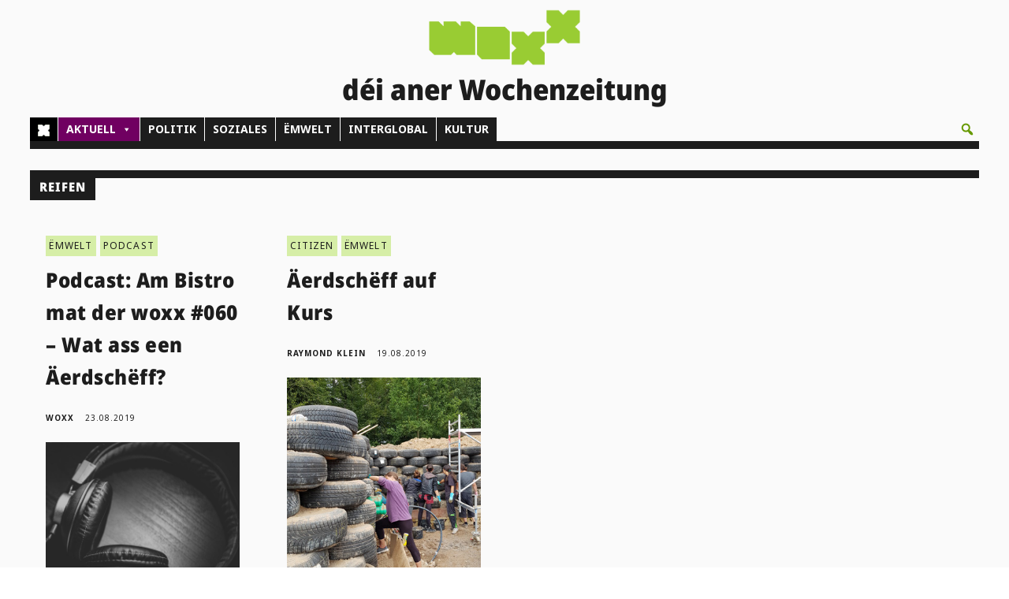

--- FILE ---
content_type: text/css
request_url: https://www.woxx.lu/wp-content/themes/divi-child-woxx/style.css?ver=4.27.5
body_size: 717
content:
/**
 * Theme Name:     Divi Child woxx
 * Author:         Elegant Themes
 * Template:       Divi
 * Text Domain:	   divi-child-woxx
 * Description:    Smart. Flexible. Beautiful. Divi is the most powerful theme in our collection.
 */


h6 {
  background-color: #f3f3f3;
  font-family: "Noto Serif", serif;
  font-size: 18px;
  font-weight: 400;
  padding: 20px 30px;
  margin-top: 40px;
  margin-bottom: 40px;
  display: block;
}
	@media (min-width: 981px) {
  .menu-principal .et_mobile_menu li {
    list-style: none !important;
  }

  .menu-principal .et_mobile_menu li a {
    padding-left: 0 !important; /* Pour éviter les indentations liées aux puces */
  }
}
.et_pb_module .et_pb_post.et_pb_post_extra {
    box-shadow: none!important;
}

.et_pb_post_extra.el_dbe_vertical_grid .post-meta .et-pb-icon {
 display: none;
 }
.el-dbe-blog-extra article span.et-pb-icon {
display: none !important;
}
.et_pb_title_meta_container .post-meta {
    visibility: hidden;
}

.et_pb_title_meta_container .post-meta .author.vcard,
.et_pb_title_meta_container .post-meta .published,
.et_pb_title_meta_container .post-meta .comment-count {
    visibility: visible;
}
.el-dbe-blog-extra .post-categories a {/* Layout Kategorie in DiviBogExtras */
    font-size: 12px !important;
	font-family: "Noto Sans", sans;
	font-weight: 500;
  letter-spacing: .10em;
	padding-bottom: 0px;
	padding-top: 0px;
	padding-left: 2px;
	padding-right: 2px;
	text-transform: uppercase;
}
.et_pb_post_extra.el_dbe_vertical_grid .entry-title {
	/* Entfernt horizontale Linie unterhalb des Titels in DiviBogExtras vertical_grid */
	border-bottom: none;
}

.el-dbe-blog-extra .post-media {margin-bottom: 10px;} /* Mehr Abstand zwischen Bild und Text */


#mega-menu-wrap-primary-menu #mega-menu-primary-menu li.mega-menu-megamenu ul.mega-sub-menu li.mega-menu-column ul.mega-sub-menu li.mega-menu-item h5 {font-family: Noto Sans;
  font-size: 14px;
	color: #ffffff}

/* Bilder und BZ im Beitrag ohne Rahmen anzeigen*/
.wp-caption {
  border: 0px;
  text-align: center;
  background-color: #fafafa;
  margin-bottom: 10px;
  max-width: 100%;
  padding-top: 30px;
}
/* Metaangaben links ausrichten*/
.et_pb_post_extra.el_dbe_vertical_grid .post-meta {padding-left: 0px;}

/* Bild Overlay Opacity entfernen*/
.et_pb_post_extra .post-media:hover, .et_pb_post_extra .post-media img:hover {
    opacity: 1 !important;
}



 

--- FILE ---
content_type: text/css
request_url: https://www.woxx.lu/wp-content/et-cache/234472/et-core-unified-cpt-deferred-234472.min.css?ver=1768315884
body_size: 579
content:
@font-face{font-family:"NotoSansSemiConBlack_lokal";font-display:swap;src:url("https://www.woxx.lu/wp-content/uploads/et-fonts/NotoSans_SemiCondensed-Black.ttf") format("truetype")}@font-face{font-family:"NotoSerifReg_lokal";font-display:swap;src:url("https://www.woxx.lu/wp-content/uploads/et-fonts/NotoSerif-Regular.ttf") format("truetype")}.et_pb_section_0_tb_header.et_pb_section{padding-top:10px;padding-bottom:0px;margin-top:0px;margin-bottom:0px}.et_pb_section_1_tb_header{margin-top:0px;margin-bottom:0px}.et_pb_section_1_tb_header.et_pb_section{padding-top:10px;padding-bottom:0px;background-color:#FAFAFA!important}.et_pb_row_0_tb_header{background-color:#FAFAFA;height:0px;transition:transform 0ms ease 0ms,margin 0ms ease 0ms,width 0ms ease 0ms}.et_pb_row_0_tb_header,body #page-container .et-db #et-boc .et-l .et_pb_row_0_tb_header.et_pb_row,body.et_pb_pagebuilder_layout.single #page-container #et-boc .et-l .et_pb_row_0_tb_header.et_pb_row,body.et_pb_pagebuilder_layout.single.et_full_width_page #page-container #et-boc .et-l .et_pb_row_0_tb_header.et_pb_row,.et_pb_row_1_tb_header,body #page-container .et-db #et-boc .et-l .et_pb_row_1_tb_header.et_pb_row,body.et_pb_pagebuilder_layout.single #page-container #et-boc .et-l .et_pb_row_1_tb_header.et_pb_row,body.et_pb_pagebuilder_layout.single.et_full_width_page #page-container #et-boc .et-l .et_pb_row_1_tb_header.et_pb_row{width:100%;max-width:2560px}.et_pb_image_0_tb_header{margin-top:40px!important;margin-left:4%!important;transition:width 300ms ease 0ms;text-align:center}.et_pb_sticky .et_pb_image_0_tb_header{width:0%}.et_pb_text_0_tb_header.et_pb_text{color:#1D1D1D!important}.et_pb_text_0_tb_header{line-height:2em;font-size:26px;line-height:2em;transition:font-size 0ms ease 0ms}.et_pb_sticky .et_pb_text_0_tb_header{font-size:0px}.et_pb_text_0_tb_header h1{font-family:'NotoSansSemiConBlack_lokal',Helvetica,Arial,Lucida,sans-serif;font-size:36px}.et_pb_row_1_tb_header{background-color:#FAFAFA}.et_pb_code_0_tb_header{padding-bottom:0px}.et_pb_column_1_tb_header{background-color:RGBA(255,255,255,0);border-color:RGBA(255,255,255,0) #D6EEA7 #1D1D1D #D6EEA7;border-bottom-width:10px;padding-top:0px;transition:transform 300ms ease 0ms}.et_pb_row_0_tb_header.et_pb_row{margin-top:-70px!important;margin-bottom:-70px!important;margin-left:0px!important;margin-right:auto!important}.et_pb_sticky .et_pb_row_0_tb_header{margin-top:-70px!important;margin-bottom:-70px!important;width:100%}.et_pb_image_0_tb_header.et_pb_module{margin-left:auto!important;margin-right:auto!important}.et_pb_row_1_tb_header.et_pb_row{padding-top:0px!important;padding-right:3%!important;padding-bottom:0px!important;padding-left:3%!important;margin-top:50px!important;margin-bottom:0px!important;margin-left:0px!important;margin-right:auto!important;padding-top:0px;padding-right:3%;padding-bottom:0px;padding-left:3%}@media only screen and (min-width:981px){.et_pb_image_0_tb_header{width:200px}}@media only screen and (max-width:980px){.et_pb_section_0_tb_header.et_pb_section,.et_pb_section_1_tb_header.et_pb_section{padding-bottom:0px}.et_pb_image_0_tb_header{margin-top:40px!important;margin-left:4%!important;width:200px}.et_pb_image_0_tb_header .et_pb_image_wrap img{width:auto}.et_pb_text_0_tb_header{font-size:26px}.et_pb_text_0_tb_header h1{font-family:'NotoSansSemiConBlack_lokal',Helvetica,Arial,Lucida,sans-serif;font-size:23px}.et_pb_column_1_tb_header{border-top-color:RGBA(255,255,255,0);border-bottom-color:#1D1D1D;border-bottom-width:10px}}@media only screen and (max-width:767px){.et_pb_section_0_tb_header.et_pb_section,.et_pb_section_1_tb_header.et_pb_section{padding-bottom:0px}.et_pb_row_0_tb_header.et_pb_row{margin-top:-70px!important;margin-bottom:-70px!important}.et_pb_image_0_tb_header{margin-top:41px!important;margin-right:0px!important;margin-left:0%!important;width:150px}.et_pb_image_0_tb_header .et_pb_image_wrap img{width:auto}.et_pb_text_0_tb_header{font-size:18px}.et_pb_text_0_tb_header h1{font-family:'NotoSansSemiConBlack_lokal',Helvetica,Arial,Lucida,sans-serif;font-size:20px}.et_pb_column_1_tb_header{border-top-color:RGBA(255,255,255,0);border-bottom-color:#1D1D1D;border-bottom-width:10px}}

--- FILE ---
content_type: text/css
request_url: https://www.woxx.lu/wp-content/et-cache/233920/et-core-unified-cpt-deferred-233920.min.css?ver=1768315884
body_size: 1187
content:
@font-face{font-family:"NotoSansSemiConBlack_lokal";font-display:swap;src:url("https://www.woxx.lu/wp-content/uploads/et-fonts/NotoSans_SemiCondensed-Black.ttf") format("truetype")}@font-face{font-family:"NotoSerifReg_lokal";font-display:swap;src:url("https://www.woxx.lu/wp-content/uploads/et-fonts/NotoSerif-Regular.ttf") format("truetype")}.et_pb_section_0_tb_body.et_pb_section{background-color:#FAFAFA!important}.et_pb_row_0_tb_body.et_pb_row{padding-right:3%!important;padding-bottom:0px!important;padding-left:3%!important;margin-top:-50px!important;margin-bottom:0px!important;padding-right:3%;padding-bottom:0px;padding-left:3%}.et_pb_row_0_tb_body,body #page-container .et-db #et-boc .et-l .et_pb_row_0_tb_body.et_pb_row,body.et_pb_pagebuilder_layout.single #page-container #et-boc .et-l .et_pb_row_0_tb_body.et_pb_row,body.et_pb_pagebuilder_layout.single.et_full_width_page #page-container #et-boc .et-l .et_pb_row_0_tb_body.et_pb_row,.et_pb_row_1_tb_body,body #page-container .et-db #et-boc .et-l .et_pb_row_1_tb_body.et_pb_row,body.et_pb_pagebuilder_layout.single #page-container #et-boc .et-l .et_pb_row_1_tb_body.et_pb_row,body.et_pb_pagebuilder_layout.single.et_full_width_page #page-container #et-boc .et-l .et_pb_row_1_tb_body.et_pb_row{width:100%;max-width:2560px}.et_pb_text_0_tb_body.et_pb_text{color:#FAFAFA!important}.et_pb_text_0_tb_body{font-family:'NotoSansSemiConBlack_lokal',Helvetica,Arial,Lucida,sans-serif;text-transform:uppercase;background-color:#1D1D1D;padding-top:0px!important;padding-right:12px!important;padding-bottom:6px!important;padding-left:12px!important;margin-top:0px!important;margin-right:92%!important;margin-bottom:0px!important;margin-left:0px!important;letter-spacing:1px;padding-right:20px;white-space:nowrap;width:auto!important;display:inline-block}.et_pb_row_1_tb_body.et_pb_row{padding-right:3%!important;padding-left:3%!important;margin-top:0px!important;padding-right:3%;padding-left:3%}.et_pb_blog_extras_0_tb_body .el-dbe-post-categories a:not(.el-dbe-active-category){font-family:'Noto Sans',sans-serif;text-transform:uppercase;font-size:10px;color:#1D1D1D!important}.et_pb_blog_extras_0_tb_body .el-dbe-post-categories a.el-dbe-active-category,.et_pb_blog_extras_0_tb_body .el-dbe-mobile-active-category{font-family:'Noto Sans',sans-serif;font-size:10px;color:#1D1D1D!important}.et_pb_blog_extras_0_tb_body .et_pb_post.et_pb_post_extra .entry-title,.et_pb_blog_extras_0_tb_body .et_pb_post.et_pb_post_extra .entry-title a{font-size:26px!important;letter-spacing:0.5px!important;line-height:1.6em!important}.et_pb_blog_extras_0_tb_body .et_pb_post.et_pb_post_extra .post-content .post-data,.et_pb_blog_extras_0_tb_body .et_pb_post.et_pb_post_extra .post-content .post-data p{font-family:'NotoSerifReg_lokal',Helvetica,Arial,Lucida,sans-serif;color:#1D1D1D!important;line-height:1.6em}.et_pb_blog_extras_0_tb_body .et_pb_post.et_pb_post_extra .post-meta,.et_pb_blog_extras_0_tb_body .et_pb_post.et_pb_post_extra .post-meta a,.et_pb_blog_extras_0_tb_body .et_pb_post.et_pb_post_extra .post-meta span,.et_pb_blog_extras_0_tb_body .et_pb_post.et_pb_post_extra .post-date{font-family:'Noto Sans',sans-serif;text-transform:uppercase;font-size:10px;color:#1D1D1D!important;letter-spacing:1px}.et_pb_blog_extras_0_tb_body .et_pb_post.et_pb_post_extra .post-date em{font-size:16px}.et_pb_blog_extras_0_tb_body .et_pb_post.et_pb_post_extra:not(.el_dbe_box_extended),.et_pb_blog_extras_0_tb_body .et_pb_post.et_pb_post_extra:not(.image-background) .post-content,.et_pb_blog_extras_0_tb_body .et_pb_post.et_pb_post_extra.el_dbe_block_extended:not(.image-background) .post-meta{background-color:#FAFAFA}body #page-container .et_pb_section .et_pb_blog_extras_0_tb_body .el-dbe-blog-extra .el-pagination-button{color:#1D1D1D!important;border-width:0px!important;border-color:#669900;border-radius:0px;font-size:20px;font-family:'Noto Sans',sans-serif!important;background-color:#669900}body #page-container .et_pb_section .et_pb_blog_extras_0_tb_body .el-dbe-blog-extra .el-pagination-button:hover{padding-right:2em;padding-left:0.7em}body #page-container .et_pb_section .et_pb_blog_extras_0_tb_body .el-dbe-blog-extra .el-pagination-button:hover:after{margin-left:.3em;left:auto;margin-left:.3em;opacity:1}body #page-container .et_pb_section .et_pb_blog_extras_0_tb_body .el-dbe-blog-extra .el-pagination-button:after{color:#1D1D1D;line-height:inherit;font-size:inherit!important;opacity:0;margin-left:-1em;left:auto;display:inline-block;font-family:ETmodules!important;font-weight:400!important}.et_pb_blog_extras_0_tb_body .el_dbe_vertical_grid{width:calc(25% - 15px);margin-bottom:20px;float:left}.et_pb_blog_extras_0_tb_body .vertical_grid{display:flex;flex-wrap:wrap;width:100%}.et_pb_blog_extras_0_tb_body .el_dbe_vertical_grid .post-meta{align-self:flex-end}.et_pb_blog_extras_0_tb_body .et_pb_post.et_pb_post_extra .post-categories a,.et_pb_blog_extras_0_tb_body .et_pb_post_extra.et_pb_no_thumb .post-categories a{color:#1D1D1D!important;background-color:#D6EEA7;border-color:#D6EEA7;padding:2px 4px}.et_pb_blog_extras_0_tb_body .et_pb_post.et_pb_post_extra .post-categories,.et_pb_blog_extras_0_tb_body .et_pb_post_extra.et_pb_no_thumb .post-categories{margin-bottom:5px}.et_pb_blog_extras_0_tb_body .post-content p:not(.post-meta){color:#1D1D1D!important}.et_pb_blog_extras_0_tb_body .el-blog-pagination a.page-numbers{background:transparent}.et_pb_blog_extras_0_tb_body .el-blog-pagination .page-numbers.current{background:#99cc33;color:#fff}.et_pb_blog_extras_0_tb_body .el-dbe-post-categories li a{padding-top:10px;padding-right:10px;padding-bottom:10px;padding-left:10px}.et_pb_blog_extras_0_tb_body .el-dbe-post-categories li{margin-right:15px;margin-bottom:15px}.et_pb_blog_extras_0_tb_body .swiper-button-next::after,.et_pb_blog_extras_0_tb_body .swiper-button-prev::after{padding-top:5px!important;padding-right:10px!important;padding-bottom:5px!important;padding-left:10px!important}.et_pb_column_0_tb_body{background-color:RGBA(255,255,255,0);border-top-width:10px;border-top-color:#1D1D1D;border-right-color:#1D1D1D;padding-right:0px}.et_pb_column_1_tb_body{border-top-width:10px;border-top-color:#1D1D1D;border-right-color:#1D1D1D;padding-right:15px;padding-left:15px;width:50%!important}@media only screen and (min-width:981px){.et_pb_blog_extras_0_tb_body .el_dbe_vertical_grid:not(:nth-child(4n+4)){margin-right:20px}.et_pb_blog_extras_0_tb_body .el_dbe_vertical_grid:nth-child(4n+1){clear:left}}@media only screen and (max-width:980px){.et_pb_text_0_tb_body{margin-right:89%!important}body #page-container .et_pb_section .et_pb_blog_extras_0_tb_body .el-dbe-blog-extra .el-pagination-button:after{line-height:inherit;font-size:inherit!important;margin-left:-1em;left:auto;display:inline-block;opacity:0;content:attr(data-icon);font-family:ETmodules!important;font-weight:400!important}body #page-container .et_pb_section .et_pb_blog_extras_0_tb_body .el-dbe-blog-extra .el-pagination-button:before{display:none}body #page-container .et_pb_section .et_pb_blog_extras_0_tb_body .el-dbe-blog-extra .el-pagination-button:hover:after{margin-left:.3em;left:auto;margin-left:.3em;opacity:1}.et_pb_blog_extras_0_tb_body .el_dbe_vertical_grid{width:calc(50% - 10px);margin-bottom:20px}.et_pb_column_0_tb_body{border-top-width:10px;border-top-color:#1D1D1D;border-right-color:#1D1D1D}.et_pb_column_1_tb_body{border-top-width:0px;border-top-color:#1D1D1D;border-right-color:#1D1D1D}}@media only screen and (min-width:768px) and (max-width:980px){.et_pb_blog_extras_0_tb_body .el_dbe_vertical_grid:not(:nth-child(2n+2)){margin-right:20px}.et_pb_blog_extras_0_tb_body .el_dbe_vertical_grid:nth-child(2n+1){clear:left}}@media only screen and (max-width:767px){.et_pb_text_0_tb_body{margin-right:80%!important}body #page-container .et_pb_section .et_pb_blog_extras_0_tb_body .el-dbe-blog-extra .el-pagination-button:after{line-height:inherit;font-size:inherit!important;margin-left:-1em;left:auto;display:inline-block;opacity:0;content:attr(data-icon);font-family:ETmodules!important;font-weight:400!important}body #page-container .et_pb_section .et_pb_blog_extras_0_tb_body .el-dbe-blog-extra .el-pagination-button:before{display:none}body #page-container .et_pb_section .et_pb_blog_extras_0_tb_body .el-dbe-blog-extra .el-pagination-button:hover:after{margin-left:.3em;left:auto;margin-left:.3em;opacity:1}.et_pb_blog_extras_0_tb_body .el_dbe_vertical_grid{width:100%;margin-bottom:20px}.et_pb_blog_extras_0_tb_body .el_dbe_vertical_grid:not(:nth-child(1n+1)){margin-right:20px}.et_pb_blog_extras_0_tb_body .el_dbe_vertical_grid:nth-child(1n+1){clear:left}.et_pb_column_0_tb_body{border-top-width:10px;border-top-color:#1D1D1D;border-right-color:#1D1D1D}.et_pb_column_1_tb_body{border-top-width:0px;border-top-color:#1D1D1D;border-right-color:#1D1D1D}}